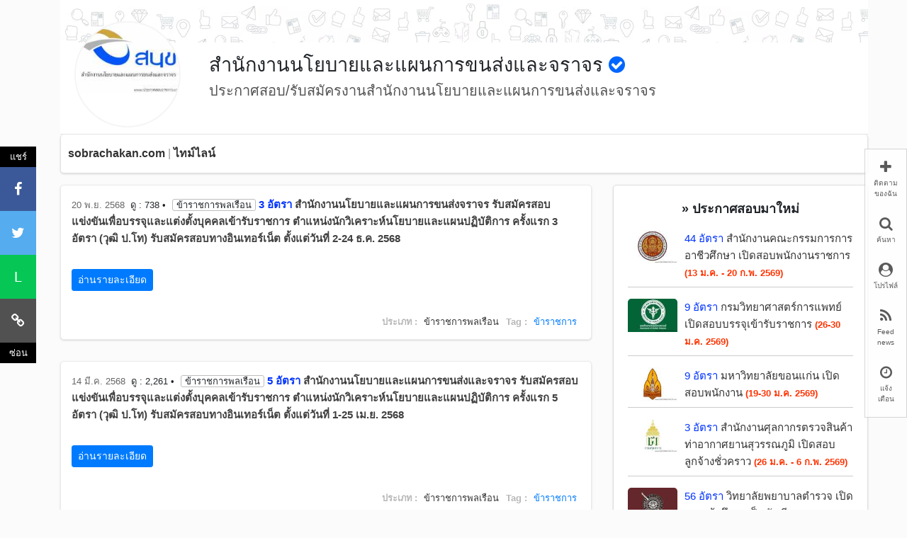

--- FILE ---
content_type: text/html
request_url: https://www.sobrachakan.com/job.php?id=167
body_size: 8178
content:
<!DOCTYPE html>
<html lang="th">
<head>
<script async src="https://pagead2.googlesyndication.com/pagead/js/adsbygoogle.js?client=ca-pub-3411066669739537"
     crossorigin="anonymous"></script>
<meta charset="UTF-8">
<title>สำนักงานนโยบายและแผนการขนส่งและจราจร รับสมัครงาน สำนักงานนโยบายและแผนการขนส่งและจราจร เปิดสอบ</title>
<meta name="viewport" content="width=device-width, initial-scale=1">
<meta name="description" content="สำนักงานนโยบายและแผนการขนส่งและจราจร รับสมัครงาน สำนักงานนโยบายและแผนการขนส่งและจราจร เปิดสอบ สำนักงานนโยบายและแผนการขนส่งและจราจร ประกาศรับสมัครเข้าทำงาน"/>
<meta name="robots" content="index, follow"/>
<meta property="og:locale" content="th_TH"/>
<meta property="og:type" content="website"/>
<meta property="og:title" content="สำนักงานนโยบายและแผนการขนส่งและจราจร รับสมัครงาน สำนักงานนโยบายและแผนการขนส่งและจราจร เปิดสอบ"/>
<meta property="og:description" content="สำนักงานนโยบายและแผนการขนส่งและจราจร รับสมัครงาน สำนักงานนโยบายและแผนการขนส่งและจราจร เปิดสอบ สำนักงานนโยบายและแผนการขนส่งและจราจร ประกาศรับสมัครเข้าทำงาน"/>
<meta property="og:url" content="https://www.sobrachakan.com/job.php?id=167"/>
<meta property="og:site_name" content="sobrachakan.com"/>
<meta name="theme-color" content="#1BBC9B"/>
<meta property="article:publisher" content="https://www.facebook.com/ประกาศสอบราชการ-731179803655720/"/>
<meta property="og:image" content="https://www.sobrachakan.com/image_jobob_dp.jpg"/>
<link rel="shortcut icon" href="logo-20.png"/>
<link rel="canonical" href="https://www.sobrachakan.com/job.php?id=167"/>
<link rel="preload" as="font" href="https://www.sobrachakan.com/font/kanit.woff2" type="font/woff2">
<link rel="preload stylesheet" as="font" href="https://www.sobrachakan.com/font-awesomewebsorb.min.css?v=20230617"/>
<link rel="stylesheet" type="text/css" href="css-web-20.php?v=20250108"/>
<style type="text/css">
.n_h1{font-size:1.7em}.bx_popcontent_web{height:450px;width:330px;position:fixed;bottom:0;right:30px;z-index:1001;padding-bottom:70px}.bx_popcontent_web_head{background-color:#fcfcfc;border:1px solid #e5e5e5;border-top-right-radius:10px 10px;border-top-left-radius:10px 10px;height:45px;text-align:center;position:relative}.bx_pop_close{font-size:25px;position:absolute;right:15px;line-height:10px;border-radius:50%;height:25px;width:25px;top:50%;-ms-transform:translateY(-50%);transform:translateY(-50%);padding-top:5px;color:#fff;background-color:#ccc}.bx_popcontent_web_bottom,.bx_popcontent_web_content{border-right:1px solid #ccc;border-left:1px solid #ccc;background-color:#fff}.bx_pop_txt_head{font-size:16px;color:#000;font-weight:700;display:inline;position:relative;top:10px}.bx_pop_close:hover{color:#333;cursor:pointer}.bx_popcontent_web_content{height:100%;overflow-x:scroll;padding-top:10px}.bx_popcontent_web_bottom{height:50px;position:absolute;bottom:0;width:100%;border-bottom:10px solid #fff}.bx_pop_content_a{height:80px;width:auto;margin-right:10px;margin-left:10px;padding-left:100px;border-bottom:1px solid #efefef;font-size:15px}.nopadding_webonly{padding:15!important;margin:0!important;sizing:border-box;overflow:hidden}.bg_top_ann{text-align:center;height:100px;width:auto;background-color:#f8f8f8;overflow:hidden;background-image:url(picture_system/bg_time_department.png)}.bg_top_ann img{width:100%;margin-top:-10px}.bx_top_about_ann_a{padding-left:210px;height:130px;background-color:#fff;position:relative;border-bottom:1px solid #e3e3e3}.tag_headpost,.tag_job{padding-right:5px;padding-left:5px}.bx_top_about_ann_b{left:0;position:absolute;height:150px;width:150px;margin-left:10px;top:-30px;border-radius:50%;background-color:#fff;overflow:hidden;border:2px solid #cfcfcf}.bx_top_about_ann_b img{width:150px;height:auto}.bx_job_ann_post{background-color:#fff;border:1px solid #ebebeb;border-radius:3px;margin-bottom:30px}.loadBtn,.tag_job,.tag_job a:link,.tag_job a:visited{font-size:small}.bx_job_ann_post p{padding:15px}.bx_job_ann_post>.p2{padding-right:15px;padding-left:15px}.bx_job_ann_post_buttom{width:auto;margin-right:10px;margin-left:10px;padding-top:7px;padding-bottom:15px;margin-bottom:5px;color:#b7b7b7}.tag_job{display:inline;margin-top:5px;margin-right:5px;color:#333}.bx_job_ann_post>p.p1 a{color:#404040;font-size:15px;font-weight:700}.bx_job_ann_post a:hover,.clr_blue{color:#03f}.stye_txt_h_h4{color:#535353}.loadBtn{background-color:#06f;padding:5px;width:50%;margin:auto;border-radius:10px;color:#fff;font-weight:700}.loadBtn:hover{background-color:#005be3}.job_ol li{font-size:15px;padding-top:10px;padding-bottom:10px;border-bottom:1px solid #d2d2d2}.job_ol li a{color:#099}.job_ol li a:hover{color:#007575}.tag_headpost{margin-bottom:5px;margin-left:5px;border-radius:3px;border:1px solid #bebebe}.crt_read_job,.fx-13{font-size:13px}@media only screen and (max-width:600px){.nopadding_web_mobile,.nopadding_webonly{margin:0!important;sizing:border-box;overflow:hidden}.n_h1{font-size:24px}.nopadding_webonly{padding:15!important}.nopadding_web_mobile{padding:0!important}.bg_top_ann{height:60px;width:auto;background-color:#099;overflow:hidden}.bg_top_ann img{height:100%;width:auto;margin-top:0px}.bx_top_about_ann_a{padding-left:80px;height:auto;position:relative}.bx_top_about_ann_b{left:0;position:absolute;height:70px;width:70px;margin-left:10px;top:-30px;border-radius:50%;background-color:#fff;overflow:hidden;border:2px solid #f5f5f5}.bx_top_about_ann_b img{width:90px;height:auto;margin-left:-10px}}.stye_txt_h_h4{font-size:17px}.ctr_date_job{font-size:small;color:#666}@media only screen and (min-width:600px){.nopadding_webonly{padding:15!important;margin:0!important;sizing:border-box;overflow:hidden}.bg_top_ann{height:60px;width:auto;background-color:#099;overflow:hidden}.bg_top_ann img{width:100%;margin-top:0px}.bx_top_about_ann_a{padding-left:150px;height:auto;position:relative}.bx_top_about_ann_b{left:0;position:absolute;height:100px;width:100px;margin-left:20px;top:-30px;border-radius:50%;background-color:#fff;overflow:hidden;border:2px solid #f5f5f5}.bx_top_about_ann_b img{width:100px;height:auto}}@media only screen and (min-width:1200px){.nopadding_webonly{padding:15!important;margin:0!important;sizing:border-box;overflow:hidden}.bg_top_ann{text-align:center;height:60px;width:auto;background-color:#f5f5f5;overflow:hidden}.bg_top_ann img{height:100%;width:auto;margin-top:0px}.bx_top_about_ann_a{padding-left:210px;height:130px;position:relative}.bx_top_about_ann_b{left:0;position:absolute;height:150px;width:150px;margin-left:20px;top:-30px;border-radius:50%;background-color:#fff;overflow:hidden;border:2px solid #f5f5f5}.bx_top_about_ann_b img{width:150px;height:auto}.stye_txt_h_h4{font-size:20px}}.stye_shadow_3{box-shadow:rgba(0,0,0,.24) 0 3px 8px}.stye_shadow_22{box-shadow:rgba(50,50,93,.25) 0 6px 12px -2px,rgba(0,0,0,.3) 0 3px 7px -3px}.stye_shadow_33{box-shadow:rgba(60,64,67,.3) 0 1px 2px 0,rgba(60,64,67,.15) 0 1px 3px 1px}.stye_shadow_37{box-shadow:rgba(0,0,0,.1) 0 4px 6px -1px,rgba(0,0,0,.06) 0 2px 4px -1px}.stye_shadow_19{box-shadow:rgba(60,64,67,.3) 0 1px 2px 0,rgba(60,64,67,.15) 0 2px 6px 2px}.stye_shadow_36{box-shadow:rgba(0,0,0,.1) 0 1px 3px 0,rgba(0,0,0,.06) 0 1px 2px 0;border-radius:5px}.stye_mamu_bx{border-bottom:1px solid #e2e2e2;padding:15px 10px;background-color:#fff;border-right:1px solid #e2e2e2;border-left:1px solid #e2e2e2;color:#999;border-bottom-right-radius:5px;border-bottom-left-radius:5px}.stye_mamu_bx a{color:#333;font-weight:700}.stye_mamu_bx a:hover{color:#333;text-decoration:none}.job_list{height:auto;width:100%;margin-top:10px;border-bottom:1px solid #ccc;padding-bottom:8px}.job_list a{color:#333;font-size:15px}.crt_img_org{height:60px;width:70px;float:left;margin-right:10px;margin-bottom:10px;overflow:hidden;border-radius:5px}.crt_img_org img{height:auto;width:70px}.ctr_lastfoot a{color:#81ffb2}
</style>
</head>
<body><div class="container nopadding_web_mobile">
<div class="bg_top_ann"></div>
<div class="bx_top_about_ann">
	<div class="bx_top_about_ann_a"><div class="bx_top_about_ann_b"><img src="cache_img/logo_dm/20200615201811-190.jpg?v=1" width="190" height="126" alt="โลโก้สำนักงานนโยบายและแผนการขนส่งและจราจร" title="โลโก้สำนักงานนโยบายและแผนการขนส่งและจราจร"></div>
    <div class="pt-3"><h1 class="n_h1">สำนักงานนโยบายและแผนการขนส่งและจราจร <i class="fa fa-check-circle" style="color:#0066FF"></i></h1><h2 class="stye_txt_h_h4">ประกาศสอบ/รับสมัครงานสำนักงานนโยบายและแผนการขนส่งและจราจร</h2></div>
    </div>
    <div class="stye_mamu_bx stye_shadow_36">
    <a href="https://www.sobrachakan.com/">sobrachakan.com</a> | <a href="https://www.sobrachakan.com/timeline.php">ไทม์ไลน์</a>
    </div> 
</div>
</div>
<div class="container mt-3">
<div class="row">
  <div class="col-12 col-sm-12 col-md-8 nopadding_web_mobile">
  <div class="postList">
  	   	<div class="bx_job_ann_post stye_shadow_36">
    	<p class="p1">
        <span class="ctr_date_job">20 พ.ย. 2568</span> <span class="crt_read_job"><i class='fa fa-globe'></i> ดู : 738 • <span class="tag_headpost">ข้าราชการพลเรือน</span></span>
        <a href="https://www.sobrachakan.com/announce/7895" target="_blank"><font class='clr_blue'>3 อัตรา</font> สำนักงานนโยบายและแผนการขนส่งจราจร รับสมัครสอบแข่งขันเพื่อบรรจุและแต่งตั้งบุคคลเข้ารับราชการ ตำแหน่งนักวิเคราะห์นโยบายและแผนปฏิบัติการ ครั้งแรก 3 อัตรา (วุฒิ ป.โท) รับสมัครสอบทางอินเทอร์เน็ต ตั้งแต่วันที่ 2-24 ธ.ค. 2568</a></p><div class="p2"><a class="btn btn-primary btn-sm" href="https://www.sobrachakan.com/announce/7895" target="_blank">อ่านรายละเอียด</a></div>
        <div class="bx_job_ann_post_buttom mt-4 pb-2">
        <div class="row">
        <div class="col-12 col-lg-12 text-right crt_job_type_post"><small><b>ประเภท :</b> <span class="tag_job">ข้าราชการพลเรือน</span><b>Tag :</b> </small><span class="tag_job"><a href='https://www.sobrachakan.com/tag.php?t=ข้าราชการ' target='_blank'>ข้าราชการ</a> </span></div></div>
        </div>
    </div>
       	<div class="bx_job_ann_post stye_shadow_36">
    	<p class="p1">
        <span class="ctr_date_job">14 มี.ค. 2568</span> <span class="crt_read_job"><i class='fa fa-globe'></i> ดู : 2,261 • <span class="tag_headpost">ข้าราชการพลเรือน</span></span>
        <a href="https://www.sobrachakan.com/announce/7484" target="_blank"><font class='clr_blue'>5 อัตรา</font> สำนักงานนโยบายและแผนการขนส่งและจราจร รับสมัครสอบแข่งขันเพื่อบรรจุและแต่งตั้งบุคคลเข้ารับราชการ ตำแหน่งนักวิเคราะห์นโยบายและแผนปฏิบัติการ ครั้งแรก 5 อัตรา (วุฒิ ป.โท) รับสมัครสอบทางอินเทอร์เน็ต ตั้งแต่วันที่ 1-25 เม.ย. 2568</a></p><div class="p2"><a class="btn btn-primary btn-sm" href="https://www.sobrachakan.com/announce/7484" target="_blank">อ่านรายละเอียด</a></div>
        <div class="bx_job_ann_post_buttom mt-4 pb-2">
        <div class="row">
        <div class="col-12 col-lg-12 text-right crt_job_type_post"><small><b>ประเภท :</b> <span class="tag_job">ข้าราชการพลเรือน</span><b>Tag :</b> </small><span class="tag_job"><a href='https://www.sobrachakan.com/tag.php?t=ข้าราชการ' target='_blank'>ข้าราชการ</a> </span></div></div>
        </div>
    </div>
             <small><center>Advertisement</center></small>
        <script async src="https://pagead2.googlesyndication.com/pagead/js/adsbygoogle.js?client=ca-pub-3411066669739537"
     crossorigin="anonymous"></script>
<!-- สอบราชการ-job-1 -->
<ins class="adsbygoogle"
     style="display:block;min-height:280px"
     data-ad-client="ca-pub-3411066669739537"
     data-ad-slot="4959196251"
     data-ad-format="auto"
     data-full-width-responsive="true"></ins>
<script>
     (adsbygoogle = window.adsbygoogle || []).push({});
</script>
            	<div class="bx_job_ann_post stye_shadow_36">
    	<p class="p1">
        <span class="ctr_date_job">15 ส.ค. 2567</span> <span class="crt_read_job"><i class='fa fa-globe'></i> ดู : 902 • <span class="tag_headpost">พนักงานราชการ</span></span>
        <a href="https://www.sobrachakan.com/announce/6988" target="_blank"><font class='clr_blue'>2 อัตรา</font> สำนักงานนโยบายและแผนการขนส่งและจราจร รับสมัครบุคคลเพื่อเลือกสรรเป็นพนักงานราชการ ตำแหน่งเจ้าหน้าที่ธุรการ 2 อัตรา (วุฒิ ปวช.) รับสมัครสอบทางอินเทอร์เน็ต ตั้งแต่วันที่ 28 ส.ค. - 5 ก.ย. 2567</a></p><div class="p2"><a class="btn btn-primary btn-sm" href="https://www.sobrachakan.com/announce/6988" target="_blank">อ่านรายละเอียด</a></div>
        <div class="bx_job_ann_post_buttom mt-4 pb-2">
        <div class="row">
        <div class="col-12 col-lg-12 text-right crt_job_type_post"><small><b>ประเภท :</b> <span class="tag_job">พนักงานราชการ</span><b>Tag :</b> </small><span class="tag_job"><a href='https://www.sobrachakan.com/tag.php?t=พนักงานราชการ' target='_blank'>พนักงานราชการ</a> </span></div></div>
        </div>
    </div>
       	<div class="bx_job_ann_post stye_shadow_36">
    	<p class="p1">
        <span class="ctr_date_job">5 มิ.ย. 2567</span> <span class="crt_read_job"><i class='fa fa-globe'></i> ดู : 12,331 • <span class="tag_headpost">พนักงานราชการ</span></span>
        <a href="https://www.sobrachakan.com/announce/6854" target="_blank"><font class='clr_blue'>2 อัตรา</font> สำนักงานนโยบายและแผนการขนส่งและจราจร รับสมัครสอบแข่งขันเพื่อบรรจุและแต่งตั้งบุคคลเข้ารับราชการ ตำแหน่งเจ้าหน้าที่ธุรการ จำนวน 2 อัตรา (วุฒิ ปวช.) รับสมัครสอบทางอินเทอร์เน็ต ตั้งแต่วันที่ 5-18 มิ.ย. 2567</a></p><div class="p2"><a class="btn btn-primary btn-sm" href="https://www.sobrachakan.com/announce/6854" target="_blank">อ่านรายละเอียด</a></div>
        <div class="bx_job_ann_post_buttom mt-4 pb-2">
        <div class="row">
        <div class="col-12 col-lg-12 text-right crt_job_type_post"><small><b>ประเภท :</b> <span class="tag_job">พนักงานราชการ</span><b>Tag :</b> </small><span class="tag_job"><a href='https://www.sobrachakan.com/tag.php?t=พนักงานราชการ' target='_blank'>พนักงานราชการ</a> </span></div></div>
        </div>
    </div>
       	<div class="bx_job_ann_post stye_shadow_36">
    	<p class="p1">
        <span class="ctr_date_job">21 ก.พ. 2567</span> <span class="crt_read_job"><i class='fa fa-globe'></i> ดู : 18,497 • <span class="tag_headpost">ข้าราชการพลเรือน</span></span>
        <a href="https://www.sobrachakan.com/announce/6641" target="_blank"><font class='clr_blue'>5 อัตรา</font> สำนักงานนโยบายและแผนการขนส่งและจราจร รับสมัครสอบแข่งขันเพื่อบรรจุและแต่งตั้งบุคคลเข้ารับราชการ ครั้งแรก 5 อัตรา (วุฒิ ป.ตรี) รับสมัครสอบทางอินเทอร์เน็ต ตั้งแต่วันที่ 11-29 มี.ค. 2567</a></p><div class="p2"><a class="btn btn-primary btn-sm" href="https://www.sobrachakan.com/announce/6641" target="_blank">อ่านรายละเอียด</a></div>
        <div class="bx_job_ann_post_buttom mt-4 pb-2">
        <div class="row">
        <div class="col-12 col-lg-12 text-right crt_job_type_post"><small><b>ประเภท :</b> <span class="tag_job">ข้าราชการพลเรือน</span><b>Tag :</b> </small><span class="tag_job"><a href='https://www.sobrachakan.com/tag.php?t=ข้าราชการ' target='_blank'>ข้าราชการ</a> </span></div></div>
        </div>
    </div>
       	<div class="bx_job_ann_post stye_shadow_36">
    	<p class="p1">
        <span class="ctr_date_job">24 มี.ค. 2566</span> <span class="crt_read_job"><i class='fa fa-globe'></i> ดู : 1,256 • <span class="tag_headpost">ข้าราชการพลเรือน</span></span>
        <a href="https://www.sobrachakan.com/announce/5857" target="_blank"><font class='clr_blue'>8 อัตรา</font> สำนักงานนโยบายและแผนการขนส่งและจราจร รับสมัครสอบแข่งขันเพื่อบรรจุและแต่งตั้งบุคคลเข้ารับราชการ ตำแหน่งนักวิเคราะห์นโยบายและแผนปฏิบัติการ จำนวนครั้งแรก 8 อัตรา (วุฒิ ป.ตรี) รับสมัครสอบทางอินเทอร์เน็ต ตั้งแต่วันที่ 3-28 เม.ย. 2566</a></p><div class="p2"><a class="btn btn-primary btn-sm" href="https://www.sobrachakan.com/announce/5857" target="_blank">อ่านรายละเอียด</a></div>
        <div class="bx_job_ann_post_buttom mt-4 pb-2">
        <div class="row">
        <div class="col-12 col-lg-12 text-right crt_job_type_post"><small><b>ประเภท :</b> <span class="tag_job">ข้าราชการพลเรือน</span><b>Tag :</b> </small><span class="tag_job"><a href='https://www.sobrachakan.com/tag.php?t=ข้าราชการ' target='_blank'>ข้าราชการ</a> <a href='https://www.sobrachakan.com/tag.php?t=หางานกรุงเทพ' target='_blank'>หางานกรุงเทพ</a> </span></div></div>
        </div>
    </div>
       	<div class="bx_job_ann_post stye_shadow_36">
    	<p class="p1">
        <span class="ctr_date_job">20 ก.ย. 2565</span> <span class="crt_read_job"><i class='fa fa-globe'></i> ดู : 978 • <span class="tag_headpost">พนักงานราชการ</span></span>
        <a href="https://www.sobrachakan.com/announce/5567" target="_blank"><font class='clr_blue'>2 อัตรา</font> สำนักงานนโยบายและแผนการขนส่งและจราจร รับสมัครบุคคลเพื่อเลือกสรรเป็นพนักงานราชการทั่วไปในตำแหน่ง เจ้าหน้าที่ธุรการ จำนวน 2 อัตรา (วุฒิ ปวช.) รับสมัครสอบทางอินเทอร์เน็ต ตั้งแต่วันที่ 27 ก.ย. – 10 ต.ค. 2565</a></p><div class="p2"><a class="btn btn-primary btn-sm" href="https://www.sobrachakan.com/announce/5567" target="_blank">อ่านรายละเอียด</a></div>
        <div class="bx_job_ann_post_buttom mt-4 pb-2">
        <div class="row">
        <div class="col-12 col-lg-12 text-right crt_job_type_post"><small><b>ประเภท :</b> <span class="tag_job">พนักงานราชการ</span><b>Tag :</b> </small><span class="tag_job"><a href='https://www.sobrachakan.com/tag.php?t=พนักงานราชการ' target='_blank'>พนักงานราชการ</a> </span></div></div>
        </div>
    </div>
       	<div class="bx_job_ann_post stye_shadow_36">
    	<p class="p1">
        <span class="ctr_date_job">22 มี.ค. 2565</span> <span class="crt_read_job"><i class='fa fa-globe'></i> ดู : 1,089 • <span class="tag_headpost">ข้าราชการพลเรือน</span></span>
        <a href="https://www.sobrachakan.com/announce/5250" target="_blank"><font class='clr_blue'>11 อัตรา</font> สำนักงานนโยบายและแผนการขนส่งและจราจร รับสมัครสอบแข่งขันเพื่อบรรจุและแต่งตั้งบุคคลเข้ารับราชการ จำนวน 2 ตำแหน่ง ครั้งแรก 11 อัตรา (วุฒิ ปวส. ป.ตรี) รับสมัครสอบทางอินเทอร์เน็ต ตั้งแต่วันที่ 7-25 มี.ค. 2565</a></p><div class="p2"><a class="btn btn-primary btn-sm" href="https://www.sobrachakan.com/announce/5250" target="_blank">อ่านรายละเอียด</a></div>
        <div class="bx_job_ann_post_buttom mt-4 pb-2">
        <div class="row">
        <div class="col-12 col-lg-12 text-right crt_job_type_post"><small><b>ประเภท :</b> <span class="tag_job">ข้าราชการพลเรือน</span><b>Tag :</b> </small><span class="tag_job"><a href='https://www.sobrachakan.com/tag.php?t=ข้าราชการ' target='_blank'>ข้าราชการ</a> </span></div></div>
        </div>
    </div>
       	<div class="bx_job_ann_post stye_shadow_36">
    	<p class="p1">
        <span class="ctr_date_job">4 มิ.ย. 2564</span> <span class="crt_read_job"><i class='fa fa-globe'></i> ดู : 1,545 • <span class="tag_headpost">พนักงานราชการ</span></span>
        <a href="https://www.sobrachakan.com/announce/4626" target="_blank"><font class='clr_blue'>3 อัตรา</font> สำนักงานนโยบายและแผนการขนส่งและจราจร รับสมัครบุคคลเพื่อเลือกสรรเป็นพนักงานราชการทั่วไป ครั้งแรก 3 อัตรา (วุฒิ ปวช.) รับสมัครสอบทางอินเทอร์เน็ต ตั้งแต่วันที่ 14-25 มิ.ย. 2564</a></p><div class="p2"><a class="btn btn-primary btn-sm" href="https://www.sobrachakan.com/announce/4626" target="_blank">อ่านรายละเอียด</a></div>
        <div class="bx_job_ann_post_buttom mt-4 pb-2">
        <div class="row">
        <div class="col-12 col-lg-12 text-right crt_job_type_post"><small><b>ประเภท :</b> <span class="tag_job">พนักงานราชการ</span><b>Tag :</b> </small><span class="tag_job"></span></div></div>
        </div>
    </div>
       	<div class="bx_job_ann_post stye_shadow_36">
    	<p class="p1">
        <span class="ctr_date_job">15 มิ.ย. 2563</span> <span class="crt_read_job"><i class='fa fa-globe'></i> ดู : 1,499 • <span class="tag_headpost">พนักงานราชการ</span></span>
        <a href="https://www.sobrachakan.com/announce/4005" target="_blank"><font class='clr_blue'>4 อัตรา</font> สำนักงานนโยบายและแผนการขนส่งและจราจร รับสมัครบุคคลเพื่อเลือกสรรเป็นพนักงานราชการทั่วไป ตำแหน่ง เจ้าหน้าที่ธุรการ จำนวน 4 อัตรา (วุฒิ ปวช.) รับสมัครสอบทางอินเทอร์เน็ต ตั้งแต่วันที่ 22 มิ.ย. – 3 ก.ค. 2563</a></p><div class="p2"><a class="btn btn-primary btn-sm" href="https://www.sobrachakan.com/announce/4005" target="_blank">อ่านรายละเอียด</a></div>
        <div class="bx_job_ann_post_buttom mt-4 pb-2">
        <div class="row">
        <div class="col-12 col-lg-12 text-right crt_job_type_post"><small><b>ประเภท :</b> <span class="tag_job">พนักงานราชการ</span><b>Tag :</b> </small><span class="tag_job"></span></div></div>
        </div>
    </div>
        </div>
    <div class="loadmore mb-4">
      <center><div type="button" class="loadBtn stye_shadow_19" id="loadBtn" style="cursor:pointer">เพิ่มเติม... <i class='fa fa-angle-down'></i></div></center>
      <input type="hidden" id="row" value="0"><input type="hidden" id="id_ann" value="167">
      <input type="hidden" id="postCount" value="16">
</div>
  </div>
  <div class="col-12 col-sm-12 col-md-4 nopadding_web">
  	<div class="card stye_shadow_36">
            <div class="card-body">
            	<center><b><font size="+1">» ประกาศสอบมาใหม่</font></b></center>
                <div class="postList2">
				                <div class="job_list">
                <p><div class="crt_img_org"><img src="cache_img/logo_dm/20190628170854-120.jpg?v=1" width="100" height="100" alt="สำนักงานคณะกรรมการการอาชีวศึกษา เปิดสอบพนักงานราชการ เปิดสอบ"></div>
<a href="https://www.sobrachakan.com/announce/7974" target="_blank"><font class='clr_blue'>44 อัตรา</font> สำนักงานคณะกรรมการการอาชีวศึกษา เปิดสอบพนักงานราชการ <font class='fx-13' color='#FF3300'><b>(13 ม.ค. - 20 ก.พ. 2569)</b></font></a>
                </div></p>
				                <div class="job_list">
                <p><div class="crt_img_org"><img src="cache_img/logo_dm/20200223200739-120.jpg?v=1" width="100" height="100" alt="กรมวิทยาศาสตร์การแพทย์ เปิดสอบบรรจุเข้ารับราชการ เปิดสอบ"></div>
<a href="https://www.sobrachakan.com/announce/7973" target="_blank"><font class='clr_blue'>9 อัตรา</font> กรมวิทยาศาสตร์การแพทย์ เปิดสอบบรรจุเข้ารับราชการ <font class='fx-13' color='#FF3300'><b>(26-30 ม.ค. 2569)</b></font></a>
                </div></p>
				                <div class="job_list">
                <p><div class="crt_img_org"><img src="cache_img/logo_dm/20200305214339-120.jpg?v=1" width="100" height="100" alt="มหาวิทยาลัยขอนแก่น เปิดสอบพนักงาน เปิดสอบ"></div>
<a href="https://www.sobrachakan.com/announce/7972" target="_blank"><font class='clr_blue'>9 อัตรา</font> มหาวิทยาลัยขอนแก่น เปิดสอบพนักงาน <font class='fx-13' color='#FF3300'><b>(19-30 ม.ค. 2569)</b></font></a>
                </div></p>
				                <div class="job_list">
                <p><div class="crt_img_org"><img src="cache_img/logo_dm/20190719194212-120.jpg?v=1" width="100" height="100" alt="สำนักงานศุลกากรตรวจสินค้าท่าอากาศยานสุวรรณภูมิ เปิดสอบลูกจ้างชั่วคราว เปิดสอบ"></div>
<a href="https://www.sobrachakan.com/announce/7971" target="_blank"><font class='clr_blue'>3 อัตรา</font> สำนักงานศุลกากรตรวจสินค้าท่าอากาศยานสุวรรณภูมิ เปิดสอบลูกจ้างชั่วคราว <font class='fx-13' color='#FF3300'><b>(26 ม.ค. - 6 ก.พ. 2569)</b></font></a>
                </div></p>
				                <div class="job_list">
                <p><div class="crt_img_org"><img src="cache_img/logo_dm/20190610235036-120.jpg?v=1" width="100" height="100" alt="วิทยาลัยพยาบาลตำรวจ เปิดสอบเข้าศึกษาเป็นนักเรียนพยาบาล เปิดสอบ"></div>
<a href="https://www.sobrachakan.com/announce/7970" target="_blank"><font class='clr_blue'>56 อัตรา</font> วิทยาลัยพยาบาลตำรวจ เปิดสอบเข้าศึกษาเป็นนักเรียนพยาบาล <font class='fx-13' color='#FF3300'><b>(19 ม.ค. - 20 เม.ย. 2569)</b></font></a>
                </div></p>
				                <div class="job_list">
                <p><div class="crt_img_org"><img src="cache_img/logo_dm/20190610234946-120.jpg?v=1" width="100" height="100" alt="โรงเรียนนายเรือ เปิดสอบคัดเลือกเข้าเป็นนักเรียนเตรียมทหารในส่วนของกองทัพเรือ ปี 2569 เปิดสอบ"></div>
<a href="https://www.sobrachakan.com/announce/7969" target="_blank">โรงเรียนนายเรือ เปิดสอบคัดเลือกเข้าเป็นนักเรียนเตรียมทหารในส่วนของกองทัพเรือ ปี 2569 <font class='fx-13' color='#FF3300'><b>(15 ม.ค. - 28 ก.พ. 2569)</b></font></a>
                </div></p>
				                <div class="job_list">
                <p><div class="crt_img_org"><img src="cache_img/logo_dm/20190614173724-120.jpg?v=1" width="100" height="100" alt="กรมยุทธบริการทหาร เปิดสอบพนักงานราชการ เปิดสอบ"></div>
<a href="https://www.sobrachakan.com/announce/7968" target="_blank"><font class='clr_blue'>8 อัตรา</font> กรมยุทธบริการทหาร เปิดสอบพนักงานราชการ <font class='fx-13' color='#FF3300'><b>(21-27 ม.ค. 2569)</b></font></a>
                </div></p>
				                <div class="job_list">
                <p><div class="crt_img_org"><img src="cache_img/logo_dm/20191020220445-120.jpg?v=1" width="100" height="100" alt="สำนักงานศาลยุติธรรม เปิดสอบลูกจ้างทุนหมุนเวียน เปิดสอบ"></div>
<a href="https://www.sobrachakan.com/announce/7967" target="_blank"><font class='clr_blue'>24 อัตรา</font> สำนักงานศาลยุติธรรม เปิดสอบลูกจ้างทุนหมุนเวียน <font class='fx-13' color='#FF3300'><b>(16-20 ม.ค. 2569)</b></font></a>
                </div></p>
				                <div class="job_list">
                <p><div class="crt_img_org"><img src="cache_img/logo_dm/20201016174620-120.jpg?v=1" width="100" height="100" alt="สำนักงาน ป.ป.ช. รับโอนรับราชการ เปิดสอบ"></div>
<a href="https://www.sobrachakan.com/announce/7966" target="_blank"><font class='clr_blue'>11 อัตรา</font> สำนักงาน ป.ป.ช. รับโอนรับราชการ <font class='fx-13' color='#FF3300'><b>(20 ม.ค. - 18 ก.พ. 2569)</b></font></a>
                </div></p>
				                <div class="job_list">
                <p><div class="crt_img_org"><img src="cache_img/logo_dm/20221207202008-120.jpg?v=1" width="100" height="100" alt="การนิคมอุตสาหกรรมแห่งประเทศไทย เปิดสอบพนักงาน เปิดสอบ"></div>
<a href="https://www.sobrachakan.com/announce/7965" target="_blank"><font class='clr_blue'>12 อัตรา</font> การนิคมอุตสาหกรรมแห่งประเทศไทย เปิดสอบพนักงาน <font class='fx-13' color='#FF3300'><b>(16-30 ม.ค. 2569)</b></font></a>
                </div></p>
				                </div>
                <div class="loadmore2">
                <center><div type="button" class="btn btn-primary btn-sm btn-block" id="loadBtn2" style="cursor:pointer">ดูเพิ่มเติมอีก...</div></center>
      <input type="hidden" id="row2" value="0">
      <input type="hidden" id="postCount2" value="7959">
      			</div>
                </div>    
    </div>
  </div>
</div>
</div>
<div class="icon-bar_v4"><a href="https://www.sobrachakan.com/timeline.php#trace_news"><i class="fa fa-plus"></i><br><div class="fnt-10px">ติดตามของฉัน</div></a><a href="#" rel="nofollow" onclick="op_pop_search()"><i class="fa fa-search"></i><br><div class="fnt-10px">ค้นหา</div></a><a href="https://www.sobrachakan.com/timeline.php"><i class="fa fa-user-circle"></i><br><div class="fnt-10px">โปรไฟล์</div></a><a href="#" class="open_pop"><i class="fa fa-rss"></i><br><div class="fnt-10px">Feed news</div></a><a href="#" onclick="pop_notic_news(1)"><i class="fa fa-clock-o"></i><br><div class="fnt-10px">แจ้งเตือน</div></a></div>
<div class="bx_popcontent_web stye_shadow_22"><div class="bx_popcontent_web_head shadow"><div class="bx_pop_txt_head"><i class="fa fa-rss"></i>Feed news</div><span class="bx_pop_close" onclick="close_pop()">x</span></div><iframe id="sh_pop_news" class="bx_popcontent_web_content pop_frame">กำลังโหลด...</iframe><div class="bx_popcontent_web_bottom"><div class="pop_bx_btn text-center pop_bx_btn_acctive" data-idsara="1">ข่าวใหม่</div><div class="pop_bx_btn text-center" data-idsara="11">แนวข้อสอบ</div><div class="pop_bx_btn text-center" data-idsara="4">ข่าวราชการ</div></div></div><div class="modal fade" id="myModal_trace"><div class="modal-dialog modal-dialog-centered"><div class="modal-content"><div class="modal-header"><div class="modal-title"><div class="iconweb_head_alert mr-3"></div>แจ้งเตือน การยืนยัน</div><button type="button" class="close" data-dismiss="modal">×</button></div><div id="sh_ajax_trace" class="modal-body"></div><div class="modal-body text-right"><small><a href="https://www.sobrachakan.com/timeline.php#trace_news" target="_blank" rel="noreferrer"><b>ดูประกาศที่ฉันติดตาม คลิกที่นี่</b></a></small></div><div class="modal-footer"><div class="col-6"></div><div class="col-6 border-left"><input type="hidden" name="txt_receive_idann" id="txt_receive_idann"><center><button type="button" class="btn btn-sm btn-link text-success" onclick='fnc_trace_ann(document.getElementById("txt_receive_idann").value)'><b>ใช่ ฉันติดตาม</b></button><div id="sh_closetpop" style="display:inline-block" class="btn btn-danger btn-sm" data-dismiss="modal">ปิด</div></center></div></div></div></div></div><div class="modal fade md_fade" id="myModal-search"><div class="modal-dialog modal-dialog-centered"><div class="modal-content"><div class="modal-header"><h5 class="modal-title"><div class="iconweb_head_alert mr-3"></div><b>ค้นหารับสมัครงาน</b></h5><button type="button" class="close" data-dismiss="modal">&times;</button></div><div class="modal-body"><div class="input-group md-form form-sm form-2 pl-0 mb-4"><form class="input-group" action="https://www.google.co.th" id="cse-search-box2" name="cse-search-box" target="_blank" rel="noreferrer"><input type="hidden" name="cx" value="partner-pub-3411066669739537:8608100997"><input class="form-control my-0 py-1 red-border" type="text" name="q" placeholder="ค้นหาประกาศสอบ..." aria-label="Search" id="txt_search" style="font-size:15px"><div class="input-group-append"><span class="btn-light input-group-text lighten-3" id="basic-text1" onclick='document.forms["cse-search-box2"].submit()' style="cursor:pointer"><i class="fa fa-search text-grey" aria-hidden="true"></i></span></div></form></div><div class="b_crt_link_found"><p><b>ทางลัด<i class="fa fa-search"></i></b>:</p><a href="https://www.sobrachakan.com/more.php?group=g1" target="_blank" rel="noreferrer">• เปิดสอบบรรจุเข้ารับราชการ</a><br><a href="https://www.sobrachakan.com/more.php?group=no_pass_civil" target="_blank" rel="noreferrer">• เปิดสอบราชการที่ไม่ต้องผ่านภาค ก</a><br><a href="https://www.sobrachakan.com/more.php?group=g2" target="_blank" rel="noreferrer">• เปิดสอบพนักงานราชการ</a><br><a href="https://www.sobrachakan.com/more.php?group=g3" target="_blank" rel="noreferrer">• เปิดสอบลูกจ้าง/อื่นๆ</a><br><a href="https://www.sobrachakan.com/more.php?group=g4" target="_blank" rel="noreferrer">• เปิดสอบงานพนักงานรัฐวิสาหกิจ/ธนาคาร</a></div></div><div class="modal-footer"><small class="text-secondary">สอบราชการ</small></div></div></div></div><div class="modal fade md_fade" id="myModal_notic_news" data-backdrop="static"><div class="modal-dialog modal-lg"><div class="modal-content"><div class="modal-header bg-light"><h5 class="modal-title"><div class="iconweb_head_alert mr-3"></div><b>แจ้งเตือน</b></h5><button type="button" class="close" data-dismiss="modal">&times;</button></div><div class="modal-body" id="includedContent_ajaxnews"></div><div class="modal-footer"><button type="button" class="btn btn-sm" data-dismiss="modal">Close</button></div></div></div></div>
<div class="lt_icon-bar"><div class="lt_text_share">แชร์</div><div id="show_btn_share"><span class="lt_facebook lk_social" data-lk="http://www.facebook.com/sharer.php?u=https://www.sobrachakan.com/job.php?id=167" aria-label="แชร์ทางเฟซบุ๊ค" title="แชร์ทางเฟซบุ๊ค"><i class="fa fa-facebook"></i></span><span class="lt_twitter_l lk_social" data-lk="http://twitter.com/share?url=https://www.sobrachakan.com/job.php?id=167" aria-label="แชร์ทางทวิตเตอร์" title="แชร์ทางทวิตเตอร์"><i class="fa fa-twitter"></i></span><span class="lt_line lk_social" data-lk="https://lineit.line.me/share/ui?url=https://www.sobrachakan.com/job.php?id=167" aria-label="แชร์ทางไลน์" title="แชร์ทางไลน์">L</span><span class="lt_coppylink" onclick="func_coppylink()" aria-label="คัดลอกลิงค์" title="คัดลอกลิงค์"><i class="fa fa-link"></i></span></div><div class="lt_text_share" id="crt_hide_lt_iconbar">ซ่อน</div><div class="lt_text_share" id="crt_hide_lt_iconbar2">แสดง</div></div>
<div id="overlay"></div>
</body>
</html>
<div class="bx-ft footer mt-5 pt-5 pb-5" id="footer_sorb">
<div class="container">
 <div class="row">
    <div class="col-md-4 col-sm-12 col-12 mb-3">
    	<b><h4>เกี่ยวกับเรา</h4></b>    	<p class="mb-3">ศูนย์ประกาศงานราชการ69 ประกาศสอบราชการ อัปเดตทุกวัน มีระบบแจ้งเตือนก่อนวันสมัครสอบและประกาศรายชื่อผู้มีสิทธิ์สอบ ประกาศผลสอบ ติดตามเราได้ที่ www.sobrachakan.com | www.ประกาศสอบราชการ.com</p>
    </div>
    <div class="col-md-8 col-sm-12 col-12 mb-3">
    	<b><h4>ประเภทเปิดสอบ</h4></b>
    	<p class="mb-3">
        <a href="https://www.sobrachakan.com/more.php?group=lp1" target="_blank" rel="noreferrer" class="bx_tags">ข้าราชการพลเรือน</a><a href="https://www.sobrachakan.com/more.php?group=lp2" target="_blank" rel="noreferrer" class="bx_tags">ข้าราชการครูและบุคลากรทางการศึกษา</a><a href="https://www.sobrachakan.com/more.php?group=lp3" target="_blank" rel="noreferrer" class="bx_tags">ข้าราชการอิสระ</a><a href="https://www.sobrachakan.com/more.php?group=lp4" target="_blank" rel="noreferrer" class="bx_tags">ข้าราชการท้องถิ่น (กทม.อบจ.เทศบาล.อบต)</a><a href="more.php?group=lp5" target="_blank" rel="noreferrer" class="bx_tags">ข้าราชการทหาร</a><a href="https://www.sobrachakan.com/more.php?group=lp6" target="_blank" rel="noreferrer" class="bx_tags">ข้าราชการตำรวจ</a><a href="https://www.sobrachakan.com/more.php?group=lp7" target="_blank" rel="noreferrer" class="bx_tags">พนักงานราชการ</a><a href="https://www.sobrachakan.com/more.php?group=lp8" target="_blank" rel="noreferrer" class="bx_tags">ลูกจ้าง</a><a href="https://www.sobrachakan.com/more.php?group=lp9" target="_blank" rel="noreferrer" class="bx_tags">รัฐวิสาหกิจ</a><a href="https://www.sobrachakan.com/more.php?group=lp10" target="_blank" rel="noreferrer" class="bx_tags">พนักงานอื่นๆ</a></p>
    </div>
  </div>
</div>
</div>
<div class="cl_bottonfooter ctr_lastfoot" align="center">
<p>ติดต่อเรา : <a href="https://www.facebook.com/sobrachakanjob" target="_blank">Facebook Fanpage</a> | <a href="https://www.sobrachakan.com/privacy.php">นโยบายเว็บไซต์</a></p>
<p style="font-size:13px">&copy;copyright sobrachakan.com 2016 - 2026</p>
</div><script src="https://www.sobrachakan.com/js/jquery-3.4.1.min.js"></script>
<script type="text/javascript" defer src="https://www.sobrachakan.com/bootstrap/4.4.1/bootstrap.minmin.js"></script>
<script type="text/javascript" src="https://www.sobrachakan.com/js/jquery.lazyload.js"></script>
<script type="text/javascript" defer src="https://www.sobrachakan.com/js/jquery-scrolltofixed-min.js"></script>
<script type="text/javascript">
$(window).ready(function(){$("img.lazy2").lazyload({effect:"fadeIn"});});
$(document).on("click","#loadBtn",function(){var a=Number($("#row").val()),o=Number($("#postCount").val()),n=$("#id_ann").val();a+=10,$("#row").val(a),$("#loadBtn").val("Loading..."),$.ajax({type:"POST",url:"loadmore_job_ann.php",data:"row="+a+"&id="+n+"&limit=10",success:function(n){var l=a+10;$(".postList").append(n),l>=o?$("#loadBtn").css("display","none"):$("#loadBtn").val("เพื่มเติม...")}})}),$(document).on("click","#loadBtn2",function(){var a=Number($("#row2").val()),o=Number($("#postCount2").val());a+=10,$("#row2").val(a),$("#loadBtn2").val("Loading..."),$.ajax({type:"POST",url:"loadmore_new_pagejob.php",data:"row="+a+"&limit=10",success:function(n){var l=a+10;$(".postList2").append(n),l>=o?$("#loadBtn2").css("display","none"):$("#loadBtn2").val("เพื่มเติม...")}})});function op_pop_search(){targetTitle = ""; window.history.pushState({url: "" + targetTitle + ""}, targetTitle, targetTitle); $("#myModal-search").modal(); setTimeout(function(){$("#txt_search").focus();},300);}var pop_up=1;$(document).on("click",".open_pop",function(t){t.preventDefault(), on_overlay();targetTitle = ""; window.history.pushState({url: "" + targetTitle + ""}, targetTitle, targetTitle); if(pop_up==1) {$(".bx_popcontent_web").css("display","block");$("#sh_pop_news").attr("src","https://www.sorbdee.net/inc_pull_news.php?gsara=1");pop_up=2;} else { $(".bx_popcontent_web").css("display","block"); } });function close_pop(){$(".bx_popcontent_web").slideUp( "slow", function() {off_overlay();});}$(document).on("click",".pop_bx_btn",function(p){p.preventDefault(),$(".pop_bx_btn").removeClass("pop_bx_btn_acctive"),$(this).addClass("pop_bx_btn_acctive");var t=$(this).data("idsara");$("#sh_pop_news").attr("src","https://www.sorbdee.net/inc_pull_news.php?gsara="+t)});function on_overlay(){document.getElementById("overlay").style.display="block"}function off_overlay(){$("#overlay").fadeOut();}$(document).on("click",".lt_text_share",function(){$("#show_btn_share").toggle(function(){$("#crt_hide_lt_iconbar").text("แสดง")})});$(document).on("click",".lk_social",function(){var e=$(this).data("lk");myleft=screen.width?(screen.width-400)/2:100,mytop=screen.height?(screen.height-430)/2:100,properties="width=400,height=430",properties+=",scrollbars=yes, top="+mytop+",left="+myleft,window.open(e,name,properties)});function func_coppylink(){var c=window.location.href;navigator.clipboard.writeText(c)}function pop_notic_news(o){document.cookie.indexOf("pop_auto=")>=0&&0==o||(1==o||0>document.cookie.indexOf("pop_auto="))&&(targetTitle="",window.history.pushState({url:""+targetTitle},targetTitle,targetTitle),$("#myModal_notic_news").modal(),$("#includedContent_ajaxnews").load("../ajax_notic_news.php?sl="+o))}var no3=1;$(window).scroll(function(){1==no3&&$(this).scrollTop()>$("#middle_ar").offset().top-500&&(no3=2,pop_notic_news(0))});
</script>

--- FILE ---
content_type: text/html; charset=utf-8
request_url: https://www.google.com/recaptcha/api2/aframe
body_size: 266
content:
<!DOCTYPE HTML><html><head><meta http-equiv="content-type" content="text/html; charset=UTF-8"></head><body><script nonce="JE3KMQg3o72gh76Za4vAcg">/** Anti-fraud and anti-abuse applications only. See google.com/recaptcha */ try{var clients={'sodar':'https://pagead2.googlesyndication.com/pagead/sodar?'};window.addEventListener("message",function(a){try{if(a.source===window.parent){var b=JSON.parse(a.data);var c=clients[b['id']];if(c){var d=document.createElement('img');d.src=c+b['params']+'&rc='+(localStorage.getItem("rc::a")?sessionStorage.getItem("rc::b"):"");window.document.body.appendChild(d);sessionStorage.setItem("rc::e",parseInt(sessionStorage.getItem("rc::e")||0)+1);localStorage.setItem("rc::h",'1769149941452');}}}catch(b){}});window.parent.postMessage("_grecaptcha_ready", "*");}catch(b){}</script></body></html>

--- FILE ---
content_type: text/css
request_url: https://www.sobrachakan.com/font-awesomewebsorb.min.css?v=20230617
body_size: 1416
content:
/*!
 *  Font Awesome 4.7.0 by @davegandy - http://fontawesome.io - @fontawesome
 *  License - http://fontawesome.io/license (Font: SIL OFL 1.1, CSS: MIT License)
 */@font-face{font-family:FontAwesome;src:url(https://cdnjs.cloudflare.com/ajax/libs/font-awesome/4.7.0/fonts/fontawesome-webfont.eot?v=4.7.0);src:url(https://cdnjs.cloudflare.com/ajax/libs/font-awesome/4.7.0/fonts/fontawesome-webfont.eot?#iefix&v=4.7.0) format('embedded-opentype'),url(https://cdnjs.cloudflare.com/ajax/libs/font-awesome/4.7.0/fonts/fontawesome-webfont.woff2?v=4.7.0) format('woff2'),url(https://cdnjs.cloudflare.com/ajax/libs/font-awesome/4.7.0/fonts/fontawesome-webfont.woff?v=4.7.0) format('woff'),url(https://cdnjs.cloudflare.com/ajax/libs/font-awesome/4.7.0/fonts/fontawesome-webfont.ttf?v=4.7.0) format('truetype'),url(https://cdnjs.cloudflare.com/ajax/libs/font-awesome/4.7.0/fonts/fontawesome-webfont.svg?v=4.7.0#fontawesomeregular) format('svg');font-weight:400;font-style:normal;font-display: swap;}.fa{display:inline-block;font:normal normal normal 14px/1 FontAwesome;font-size:inherit;text-rendering:auto;-webkit-font-smoothing:antialiased;-moz-osx-font-smoothing:grayscale}.fa-lg{font-size:1.33333333em;line-height:.75em;vertical-align:-15%}.fa-2x{font-size:2em}.fa-3x{font-size:3em}.fa-4x{font-size:4em}.fa-5x{font-size:5em}.fa-ul{padding-left:0;margin-left:2.14285714em;list-style-type:none}.fa-ul>li{position:relative}.fa-li{position:absolute;left:-2.14285714em;width:2.14285714em;top:.14285714em;text-align:center}.fa-li.fa-lg{left:-1.85714286em}.fa-border{padding:.2em .25em .15em;border:solid .08em #eee;border-radius:.1em}.fa-pull-left{float:left}.fa-pull-right{float:right}.fa.fa-pull-left{margin-right:.3em}.fa.fa-pull-right{margin-left:.3em}.pull-right{float:right}.pull-left{float:left}.fa.pull-left{margin-right:.3em}.fa.pull-right{margin-left:.3em}@-webkit-keyframes fa-spin{0%{-webkit-transform:rotate(0);transform:rotate(0)}100%{-webkit-transform:rotate(359deg);transform:rotate(359deg)}}@keyframes fa-spin{0%{-webkit-transform:rotate(0);transform:rotate(0)}100%{-webkit-transform:rotate(359deg);transform:rotate(359deg)}}.fa-search:before{content:"\f002"}.fa-home:before{content:"\f015"}.fa-star:before{content:"\f005"}.fa-star-o:before{content:"\f006"}.fa-user:before{content:"\f007"}.fa-th-large:before{content:"\f009"}.fa-th:before{content:"\f00a"}.fa-th-list:before{content:"\f00b"}.fa-check:before{content:"\f00c"}.fa-close:before,.fa-remove:before,.fa-times:before{content:"\f00d"}.fa-search-plus:before{content:"\f00e"}.fa-power-off:before{content:"\f011"}.fa-file-o:before{content:"\f016"}.fa-clock-o:before{content:"\f017"}.fa-list-alt:before{content:"\f022"}.fa-tag:before{content:"\f02b"}.fa-tags:before{content:"\f02c"}.fa-bookmark:before{content:"\f02e"}.fa-font:before{content:"\f031"}.fa-text-height:before{content:"\f034"}.fa-text-width:before{content:"\f035"}.fa-list:before{content:"\f03a"}.fa-image:before{content:"\f03e"}.fa-plus-circle:before{content:"\f055"}.fa-times-circle:before{content:"\f057"}.fa-check-circle:before{content:"\f058"}.fa-info-circle:before{content:"\f05a"}.fa-times-circle-o:before{content:"\f05c"}.fa-check-circle-o:before{content:"\f05d"}.fa-share:before{content:"\f064"}.fa-expand:before{content:"\f065"}.fa-plus:before{content:"\f067"}.fa-thumb-tack:before{content:"\f08d"}.fa-upload:before{content:"\f093"}.fa-bookmark-o:before{content:"\f097"}.fa-feed:before,.fa-rss:before{content:"\f09e"}.fa-group:before{content:"\f0c0"}.fa-link:before{content:"\f0c1"}.fa-copy:before{content:"\f0c5"}.fa-paperclip:before{content:"\f0c6"}.fa-list-ul:before{content:"\f0ca"}.fa-google-plus:before{content:"\f0d5"}.fa-user-md:before{content:"\f0f0"}.fa-file-text-o:before{content:"\f0f6"}.fa-angle-left:before{content:"\f104"}.fa-angle-right:before{content:"\f105"}.fa-angle-up:before{content:"\f106"}.fa-circle-o:before{content:"\f10c"}.fa-circle:before{content:"\f111"}.fa-info:before{content:"\f129"}.fa-twitter:before{content:"\f099"}.fa-facebook-f:before,.fa-facebook:before{content:"\f09a"}.fa-rocket:before{content:"\f135"}.fa-html5:before{content:"\f13b"}.fa-css3:before{content:"\f13c"}.fa-toggle-up:before{content:"\f151"}.fa-toggle-right:before{content:"\f152"}.fa-file:before{content:"\f15b"}.fa-file-text:before{content:"\f15c"}.fa-youtube:before{content:"\f167"}.fa-apple:before{content:"\f179"}.fa-toggle-left:before{content:"\f191"}.fa-dot-circle-o:before{content:"\f192"}.fa-google:before{content:"\f1a0"}.fa-file-image-o:before{content:"\f1c5"}.fa-file-video-o:before{content:"\f1c8"}.fa-history:before{content:"\f1da"}.fa-header:before{content:"\f1dc"}.fa-share-alt:before{content:"\f1e0"}.fa-at:before{content:"\f1fa"}.fa-toggle-off:before{content:"\f204"}.fa-toggle-on:before{content:"\f205"}.fa-user-plus:before{content:"\f234"}.fa-user-times:before{content:"\f235"}.fa-i-cursor:before{content:"\f246"}.fa-500px:before{content:"\f26e"}.fa-vimeo:before{content:"\f27d"}.fa-google-plus-circle:before{content:"\f2b3"}.fa-fa:before,.fa-font-awesome:before{content:"\f2b4"}.fa-handshake-o:before{content:"\f2b5"}.fa-user-circle:before{content:"\f2bd"}.fa-user-circle-o:before{content:"\f2be"}.fa-user-o:before{content:"\f2c0"}.fa-id-card:before{content:"\f2c2"}.fa-id-card-o:before{content:"\f2c3"}.fa-s15:before{content:"\f2cd"}.fa-window-close:before{content:"\f2d3"}.fa-window-close-o:before{content:"\f2d4"}